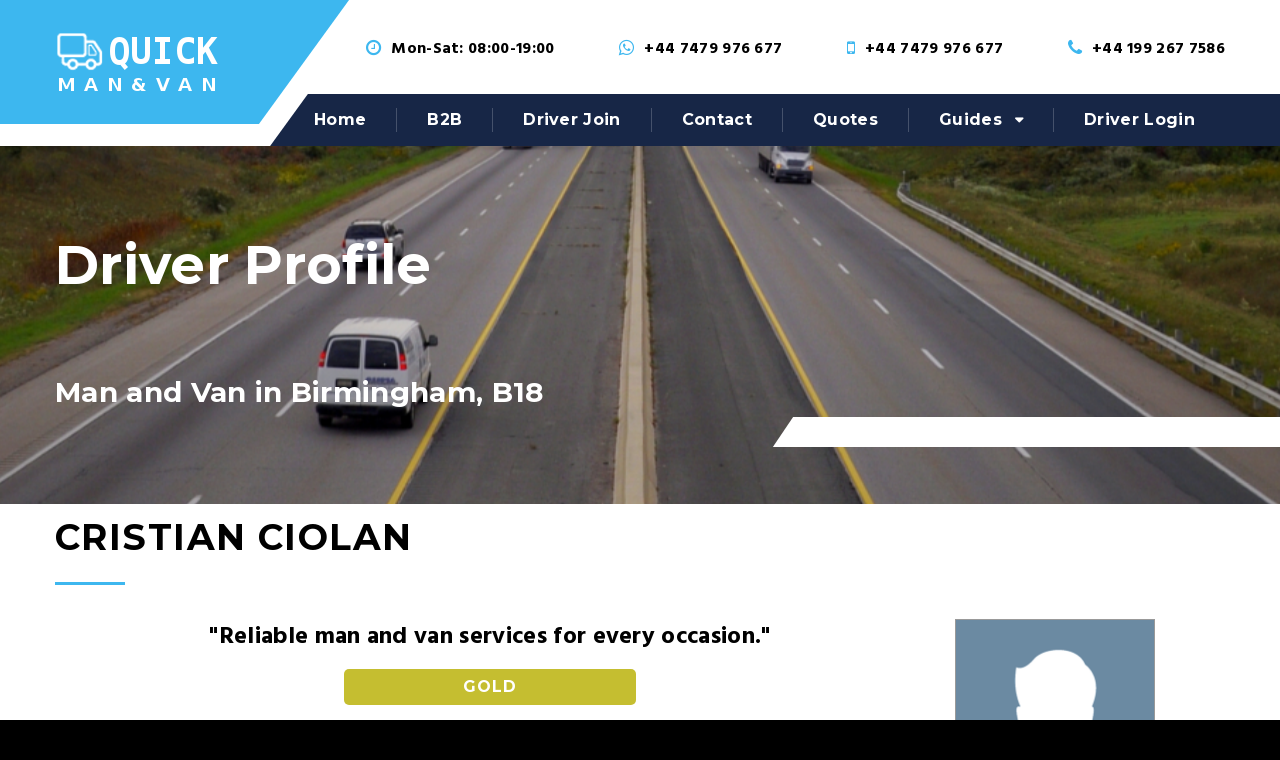

--- FILE ---
content_type: text/html; charset=UTF-8
request_url: https://quickmanandvan.co.uk/man-and-van-birmingham/cristian-ciolan
body_size: 8905
content:
<!DOCTYPE html> <html lang="en" class="wide wow-animation smoothscroll scrollTo"> <head> <title>Man and Van in Birmingham, B18 | Cristian Ciolan</title> <meta charset="utf-8"> <meta name="format-detection" content="telephone=no"> <meta name="viewport" content="width=device-width, height=device-height, initial-scale=1.0, maximum-scale=1.0, user-scalable=0"> <meta http-equiv="X-UA-Compatible" content="IE=Edge"> <meta name="keywords" content="man and van, man with van, removals, Birmingham man and van, Birmingham removals"> <meta name="description" content="Man with Van removals in Birmingham, B18 from &pound;30.00/hour. Instant free quotes. Up to 3 men for load/unload. Student discount. Single item discount."> <link rel="apple-touch-icon" sizes="180x180" href="/apple-touch-icon.png"> <link rel="icon" type="image/png" href="/favicon-32x32.png" sizes="32x32"> <link rel="icon" type="image/png" href="/favicon-16x16.png" sizes="16x16"> <link rel="manifest" href="/manifest.json"> <link rel="mask-icon" href="/safari-pinned-tab.svg" color="#5bbad5"> <meta name="theme-color" content="#3fb6ee"> <link rel="stylesheet" type="text/css" href="//fonts.googleapis.com/css?family=Hind:400,300,700|Montserrat:400,700"> <link rel="stylesheet" href="/public/css/all.css"> <!--[if lt IE 10]>
    <div style="background: #212121; padding: 10px 0; box-shadow: 3px 3px 5px 0 rgba(0,0,0,.3); clear: both; text-align:center; position: relative; z-index:1;">
	<a href="http://windows.microsoft.com/en-US/internet-explorer/"><img src="/public/images/ie8-panel/warning_bar_0000_us.jpg" border="0" height="42" width="820" alt="You are using an outdated browser. For a faster, safer browsing experience, upgrade for free today."></a>
    </div>
    <script src="/public/js/html5shiv.min.js"></script>
    <![endif]--> <script>(function(n,t,i,r){var u,f;n[i]=n[i]||{},n[i].initial={accountCode:"VANPE11112",host:"VANPE11112.pcapredict.com"},n[i].on=n[i].on||function(){(n[i].onq=n[i].onq||[]).push(arguments)},u=t.createElement("script"),u.async=!0,u.src=r,f=t.getElementsByTagName("script")[0],f.parentNode.insertBefore(u,f)})(window,document,"pca","//VANPE11112.pcapredict.com/js/sensor.min.js")</script> <meta property="og:locale" content="en_GB"><meta property="og:site_name" content="Quick Man and Van"><meta property="og:image" content="https://quickmanandvan.co.uk/public/images/800x800_unknown-male.png"><meta property="og:image:width" content="800"><meta property="og:image:height" content="800"><meta property="og:title" content="Man and Van in Birmingham, B18 | Cristian Ciolan"><meta property="og:type" content="website"><meta property="og:description" content="Man with Van removals in Birmingham, B18 from &pound;30.00/hour. Instant free quotes. Up to 3 men for load/unload. Student discount. Single item discount."><meta property="og:url" content="https://quickmanandvan.co.uk/man-and-van-birmingham/cristian-ciolan"> <link rel="canonical" href="https://quickmanandvan.co.uk/man-and-van-birmingham/cristian-ciolan"/> <link rel="amphtml" href="https://quickmanandvan.co.uk/man-and-van-birmingham/amp/cristian-ciolan"> <script>!function(f,b,e,v,n,t,s){if(f.fbq)return;n=f.fbq=function(){n.callMethod?n.callMethod.apply(n,arguments):n.queue.push(arguments)};if(!f._fbq)f._fbq=n;n.push=n;n.loaded=!0;n.version='2.0';n.queue=[];t=b.createElement(e);t.async=!0;t.src=v;s=b.getElementsByTagName(e)[0];s.parentNode.insertBefore(t,s)}(window,document,'script','https://connect.facebook.net/en_US/fbevents.js');fbq('init','1213366525449016');fbq('track','PageView');</script> <noscript><img alt="Facebook tracker" height="1" width="1" class="hidden" src="https://www.facebook.com/tr?id=1213366525449016&ev=PageView&noscript=1"/></noscript> <script>fbq('track','ViewContent');</script> </head> <body> <div class="page text-center"> <header class="page-head"> <div class="rd-navbar-wrap"> <nav data-md-device-layout="rd-navbar-static" data-md-layout="rd-navbar-static" data-lg-device-layout="rd-navbar-static" data-lg-layout="rd-navbar-static" data-stick-up-offset="95" class="rd-navbar rd-navbar-default" data-lg-auto-height="true" data-auto-height="false" data-lg-stick-up="true"> <div class="rd-navbar-inner"> <div class="rd-navbar-panel"> <button data-rd-navbar-toggle=".rd-navbar, .rd-navbar-nav-wrap" class="rd-navbar-toggle"><span></span></button> <div class="rd-navbar-panel-title veil-md reveal-inline-block"> <h4>Driver profile</h4> </div> <button data-rd-navbar-toggle=".right-side" class="rd-navbar-right-side-toggle veil-md"><span></span></button> <div class="shell"> <div class="range range-md-middle range-lg-top"> <div class="cell-md-3 left-side"> <div class="clearfix text-lg-left text-center"> <div class="rd-navbar-brand"> <a href="/"><img width="165" height="76" src="[data-uri]" alt="Quick Man and Van"/></a> </div> </div> </div> <div class="cell-md-9 text-md-right right-side"> <ul class="offset-lg-top-15 list-unstyled"> <li class="reveal-md-inline-block"><span class="icon icon-xxs fa-clock-o text-middle icon-primary"></span><span class="inset-left-10 text-middle text-bold">Mon-Sat: 08:00-19:00</span></li> <li class="reveal-md-inline-block"><span class="icon icon-xxs fa-whatsapp text-middle icon-primary"></span><a href="https://wa.me/%2B447479976677" target="_blank" class="inset-left-10 text-middle text-bold">+44 7479 976 677</a></li> <li class="reveal-md-inline-block"><span class="icon icon-xxs fa-mobile text-middle icon-primary"></span><a href="tel:+447479976677" class="inset-left-10 text-middle text-bold">+44 7479 976 677</a></li> <li class="reveal-md-inline-block"><span class="icon icon-xxs fa-phone text-middle icon-primary"></span><a href="tel:+441992677586" class="inset-left-10 text-middle text-bold">+44 199 267 7586</a></li> </ul> </div> </div> </div> </div> <div class="rd-navbar-menu-wrap"> <div class="rd-navbar-nav-wrap"> <div class="rd-navbar-mobile-scroll"> <div class="rd-navbar-mobile-header-wrap"> <div class="rd-navbar-mobile-brand"> <a href="/"><img width="165" height="76" src="[data-uri]" alt="Quick Man and Van"/></a> </div> </div> <ul class="rd-navbar-nav"> <li><a href="/">Home</a></li> <li><a href="/b2b">B2B</a></li> <li><a href="/driver/join">Driver join</a></li> <li><a href="/contact">Contact</a></li> <li><a href="/move">Quotes</a></li> <li><a href="/s/bestprices">Guides</a> <ul class="rd-navbar-dropdown"> <li><a href="/s/moving-tips">Moving tips</a></li> <li><a href="/s/bestprices">Best prices</a></li> <li><a href="/s/sizeguide">Size guide</a></li> <li><a href="/s/faq">Customer FAQs</a></li> <li><a href="/s/driverfaq">Driver FAQs</a></li> </ul> </li> <li> <a href="/driver">Driver Login</a> </li> </ul> </div> </div> </div> </div> </nav> </div> </header> <div data-on="false" data-md-on="true" class="rd-parallax"> <div data-speed="0.35" data-type="media" data-url="/public/images/backgrounds/drivers_bg.jpg" class="rd-parallax-layer"></div> <div data-speed="0" data-type="html" class="rd-parallax-layer"> <section class="breadcrumb-classic context-dark"> <div class="shell section-35 section-lg-top-85 text-sm-left"> <h1 class="veil reveal-sm-block">Driver Profile</h1> <div class="offset-lg-top-75 offset-sm-top-40"> <h3>Man and Van in Birmingham, B18</h3> </div> </div> </section> </div> </div> <main class="page-content"> <section class="section-lg-70 section-xs-10 section-sm-10"> <div class="shell text-sm-left offset-top-0"> <h2>Cristian Ciolan</h2> <hr class="divider divider-lg bg-primary hr-sm-left-0"> <div class="range"> <div class="hidden-lg cell-sm-12 cell-xs-12"> <div class="driver-mobile-logo" style="background-image:url(/public/images/400x400_unknown-male.png)"> </div> </div> <div class="cell-xs-12 cell-sm-12 cell-lg-9"> <p class="mdi-24px bold text-center">&quot;Reliable man and van services for every occasion.&quot;</p> <div class="row"> <div class="col-md-4 pad4 text-center"> <div> </div> </div> <div class="col-md-4 pad4"> <p><a href="#" data-modal-url="/modal/levelgold" class="btn btn-sm btn-block text-uppercase gold round showModal">Gold</a></p> </div> </div> <div class="row offset-top-20"> <div class="col-xs-4 col-md-4 pad4"> <div class="stat-box round"> <span class="hidden-xs"><b class="mdi-24px">0</b><br><span class="mdi-18px">Miles driven</span></span> <span class="hidden-lg hidden-sm hidden-md"><b>0</b><br>Miles driven</span> </div> </div> <div class="col-xs-4 col-md-4 pad4"> <div class="stat-box round"> <span class="hidden-xs"><b class="mdi-24px">0</b><br><span class="mdi-18px">Jobs done</span></span> <span class="hidden-lg hidden-md hidden-sm"><b>0</b><br>Jobs done</span> </div> </div> <div class="col-xs-4 col-md-4 pad4"> <div class="stat-box round"> <span class="hidden-xs"><b class="mdi-24px">0</b><br><span class="mdi-18px">Customer reviews</span></span> <span class="hidden-lg hidden-sm hidden-md"><b>0</b><br>Reviews</span> </div> </div> </div> </div> <div class="hidden-sm hidden-xs cell-lg-3"> <div class="driver-logo" style="background-image:url(/public/images/400x400_unknown-male.png)"> </div> </div> </div> <div class="row text-center offset-top-20 hidden-lg hidden-sm hidden-md"> <a class="custom-button-large bg-primary" href="https://quickmanandvan.co.uk/move/?a=birmingham_drv">BOOK ONLINE NOW!</a> </div> <div class="row"> <div class="col-sm-12 col-xs-12 col-md-12 col-lg-4 offset-top-20"> <h3>Our services</h3> <hr class="divider divider-lg bg-primary hr-sm-left-0"> <div class="text-left"> <div><i class="fa fa-check"> </i> Man and Van in Birmingham, B18 area</div> <div><i class="fa fa-check"> </i> Free online instant quote</div> <div><i class="fa fa-check"> </i> Starting at &pound;30.00/hour</div> <div style="padding-left:20px" class="text-italic">for minimum 2 hours booking</div> <div><i class="fa fa-check"> </i> Large van available</div> <div><i class="fa fa-check"> </i> Luton van available</div> <div><i class="fa fa-check"> </i> Up to 3 men for loading &amp; unloading</div> <div><i class="fa fa-check"> </i> Student move discounts</div> <div><i class="fa fa-check"> </i> Single item move discounts</div> <div><i class="fa fa-check"> </i> Goods in transit insurance</div> <div><i class="fa fa-check"> </i> Public liability insurance</div> </div> <div class="offset-top-20"> <a class="custom-button-large bg-primary" href="https://quickmanandvan.co.uk/move/?a=birmingham_drv">GET FREE QUOTES</a> </div> </div> <div class="col-xs-12 col-sm-12 col-md-12 col-lg-8 offset-top-20"> <h3 class="bordered-heading">About us</h3> <hr class="divider divider-lg bg-primary hr-sm-left-0"> <div class="text-left expandable-box"> <div class="expandable-box-content"> <p>Make your next move effortless with our trusted man and van service. We prioritize safety, reliability, and customer satisfaction in everything we do.</p> <p>Here's why you should choose us:<br>
    - Professional drivers with years of experience<br>
    - Affordable and straightforward pricing<br>
    - Tailored solutions to meet your unique needs</p> <p>Get a quote now and let us take the load off your shoulders.</p> </div> <div class="expandable-read-more"><span class="custom-button bg-gray">Show more <i class="fa fa-arrow-down"> </i></span></div> </div> <div class="offset-top-20 text-center"> <a class="custom-button-large bg-primary" href="https://quickmanandvan.co.uk/move/?a=birmingham_drv">BOOK ONLINE NOW!</a> </div> </div> </div> <h3>Latest client reviews</h3> <hr class="divider divider-lg bg-primary hr-sm-left-0"> <div class="row text-center offset-bottom-10"> <div class="col-sm-12 col-md-12 col-xs-12 col-lg-12"> <p>There are no recent customer reviews for this man and van provider.</p> </div> </div> <div class="row"> <div class="text-center col-sm-12 col-md-12 col-xs-12 col-lg-12 offset-top-40"> <a class="custom-button-large bg-primary" href="https://quickmanandvan.co.uk/move/?a=birmingham_drv">COMPARE WITH OTHER DRIVERS</a> </div> </div> <div>&nbsp;</div> </div> </section> </main> <script type="application/ld+json">
{
  "@context":"https://schema.org",
  "@type":"MovingCompany",
  "url":"https://quickmanandvan.co.uk/man-and-van-birmingham/cristian-ciolan",
  "@id":"https://quickmanandvan.co.uk/man-and-van-birmingham/cristian-ciolan",
  "name":"Cristian Ciolan :: Birmingham Man & Van",
  "description": "Man with Van removals in Birmingham, B18 from &pound;30.00/hour. Instant free quotes. Up to 3 men for load/unload. Student discount. Single item discount.",
  "image":"https://quickmanandvan.co.uk/public/images/drivervans/800x800/man-van-cristian-ciolan-3-5c2643100351a.png",
  "logo":"https://quickmanandvan.co.uk/public/images/drivervans/800x800/man-van-cristian-ciolan-3-5c2643100351a.png",
  "priceRange": "Starting at &pound;30.00/h",
  "telephone": "+44 199 267 7586",
  "address": {
  	"@type":"PostalAddress",
  	"addressCountry": "United Kingdom",
  	"addressLocality": "Birmingham",
  	"postalCode":"B18 4PJ"
  	
  },
  "openingHoursSpecification": {
  	"@type": "OpeningHoursSpecification",
  	"dayOfWeek": ["Monday","Tuesday","Wednesday","Thursday","Friday","Saturday","Sunday"],
  	"opens": "00:00",
  	"closes": "23:59"
  },
  "contactPoint": [{
    "@type": "ContactPoint",
    "telephone": "+44 7479 976 677",
    "contactType": "customer service",
    "contactOption": "Mobile",
    "areaServed": "Birmingham",
    "availableLanguage": ["English"]
  },{
    "@type": "ContactPoint",
    "telephone": "+44 199 267 7586",
    "contactType": "customer service",
    "areaServed": "Birmingham",
    "availableLanguage": ["English"]
  }]
}
</script> <script type="application/ld+json">
{
  "@context": "http://schema.org",
  "@type": "BreadcrumbList",
  "itemListElement": [{
    "@type": "ListItem",
    "position": 1,
    "item": {
      "@id": "https://quickmanandvan.co.uk#man-and-van-birmingham",
      "name": "Man & Van Birmingham",
      "image": "https://quickmanandvan.co.uk/public/images/800x800_qmav-logo.png"
    }
  },{
    "@type": "ListItem",
    "position": 2,
    "item": {
      "@id": "https://quickmanandvan.co.uk/man-and-van-birmingham/cristian-ciolan#top",
      "name": "Cristian Ciolan",
      "image": "https://quickmanandvan.co.uk/public/images/drivervans/800x800/man-van-cristian-ciolan-3-5c2643100351a.png"
    }
  }]
}
</script> <div class="clearfix offset-top-10"></div> <footer class="section-65 page-footer bg-dark-blue section-skew"> <div class="skew-block"></div> <div class="shell"> <div class="range range-xs-center range-sm-middle"> <div class="cell-xs-10 cell-md-3 text-md-left cell-md-push-1"> <a href="/"><img width="165" height="76" src="[data-uri]" alt="Quick Man and Van"/></a> <ul class="list-inline list-inline-dark offset-top-10"> <li><a target="_blank" href="https://www.facebook.com/qmanandvan/" class="icon icon-xxs fa-facebook"></a></li> <li><a target="_blank" href="https://twitter.com/qmanandvan" class="icon icon-xxs fa-twitter"></a></li> <li><a target="_blank" href="https://www.linkedin.com/company/quick-man-and-van-ltd" class="icon icon-xxs fa-linkedin-square"></a></li> <li><a target="_blank" href="https://www.youtube.com/channel/UC8RKKZ3Q_5CPMwgjjNuEbGw" class="icon icon-xxs fa-youtube"></a></li> </ul> </div> <div class="text-gray cell-xs-10 cell-md-3 text-md-right cell-md-push-3 offset-top-20 offset-md-top-0"> <b>Vanchoice Ltd</b><br>
		6 Poplar Close<r>Walsall<br>WS2 0HE
            </div> <div class="cell-xs-10 cell-md-6 cell-md-push-2 offset-top-20 offset-md-top-0"> <p class="text-gray">&copy; <span id="copyright-year"></span> All Rights Reserved | <a href="/s/termsofuse" class="text-dark text-underline" title="Customer terms and conditions">Terms &amp; Conditions</a> | <a href="/s/privacy-cookies" class="text-dark text-underline" title="Privacy and cookies policy">Privacy &amp; Cookies</a></p> </div> </div> </div> </footer> </div> <div id="form-output-global" class="snackbars"></div> <div id="modalBox" class="modal fade" role="dialog"><div class="modal-dialog"></div></div> <script defer src="/public/js/all.js"></script> <script type="text/javascript">var Tawk_API=Tawk_API||{};var Tawk_LoadStart=new Date();(function(){var s1=document.createElement("script"),s0=document.getElementsByTagName("script")[0];s1.async=true;s1.src='https://embed.tawk.to/58daf393f7bbaa72709c2f21/default';s1.charset='UTF-8';s1.setAttribute('crossorigin','*');s0.parentNode.insertBefore(s1,s0);})();</script> <script async src="https://www.googletagmanager.com/gtag/js?id=G-9F2VLPZXJ2"></script> <script>window.dataLayer=window.dataLayer||[];function gtag(){dataLayer.push(arguments);}gtag('js',new Date());gtag('config','G-9F2VLPZXJ2');</script> </body> </html>